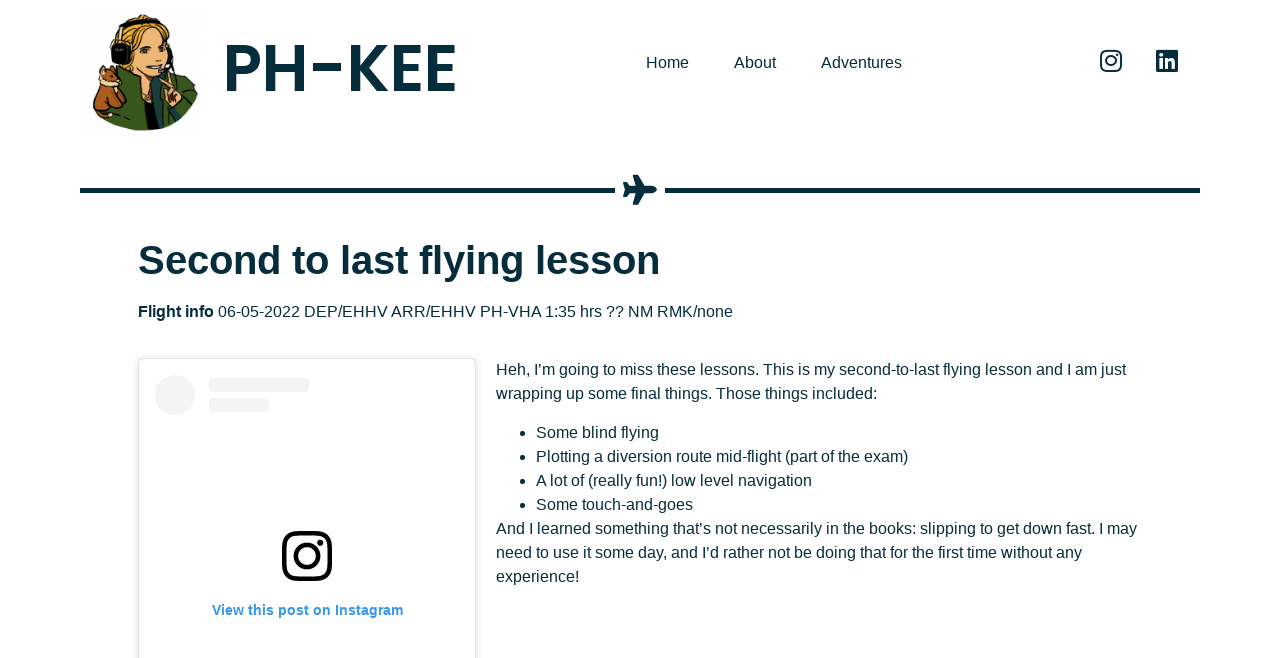

--- FILE ---
content_type: text/css
request_url: https://ph-kee.nl/wp-content/uploads/elementor/css/post-2464.css?ver=1745947015
body_size: 52
content:
.elementor-2464 .elementor-element.elementor-element-2d4fc8c > .elementor-container{max-width:1024px;}.elementor-2464 .elementor-element.elementor-element-78a62ca > .elementor-widget-container{margin:0px 0px 0px 0px;}.elementor-2464 .elementor-element.elementor-element-78a62ca .elementor-heading-title{color:var( --e-global-color-primary );}.elementor-2464 .elementor-element.elementor-element-a1fe27f > .elementor-container{max-width:1024px;}.elementor-2464 .elementor-element.elementor-element-48abd2b{text-align:left;}.elementor-2464 .elementor-element.elementor-element-3fcf8c0 > .elementor-container{max-width:1024px;}:root{--page-title-display:none;}@media(min-width:768px){.elementor-2464 .elementor-element.elementor-element-36f3cf5{width:34.961%;}.elementor-2464 .elementor-element.elementor-element-3186368{width:65.039%;}}

--- FILE ---
content_type: text/css
request_url: https://ph-kee.nl/wp-content/uploads/elementor/css/post-1239.css?ver=1745697045
body_size: 1220
content:
.elementor-1239 .elementor-element.elementor-element-e62781f .hfe-site-logo-container, .elementor-1239 .elementor-element.elementor-element-e62781f .hfe-caption-width figcaption{text-align:center;}.elementor-1239 .elementor-element.elementor-element-e62781f .widget-image-caption{margin-top:0px;margin-bottom:0px;}.elementor-1239 .elementor-element.elementor-element-e62781f .hfe-site-logo-container .hfe-site-logo-img{border-style:none;}.elementor-1239 .elementor-element.elementor-element-30c282e > .elementor-widget-container{margin:20px 0px 15px 0px;}.elementor-1239 .elementor-element.elementor-element-30c282e .elementor-heading-title{font-family:var( --e-global-typography-primary-font-family ), Sans-serif;font-size:var( --e-global-typography-primary-font-size );font-weight:var( --e-global-typography-primary-font-weight );text-transform:var( --e-global-typography-primary-text-transform );font-style:var( --e-global-typography-primary-font-style );text-decoration:var( --e-global-typography-primary-text-decoration );line-height:var( --e-global-typography-primary-line-height );letter-spacing:var( --e-global-typography-primary-letter-spacing );color:var( --e-global-color-primary );}.elementor-1239 .elementor-element.elementor-element-1c60faf .menu-item a.hfe-menu-item{padding-left:15px;padding-right:15px;}.elementor-1239 .elementor-element.elementor-element-1c60faf .menu-item a.hfe-sub-menu-item{padding-left:calc( 15px + 20px );padding-right:15px;}.elementor-1239 .elementor-element.elementor-element-1c60faf .hfe-nav-menu__layout-vertical .menu-item ul ul a.hfe-sub-menu-item{padding-left:calc( 15px + 40px );padding-right:15px;}.elementor-1239 .elementor-element.elementor-element-1c60faf .hfe-nav-menu__layout-vertical .menu-item ul ul ul a.hfe-sub-menu-item{padding-left:calc( 15px + 60px );padding-right:15px;}.elementor-1239 .elementor-element.elementor-element-1c60faf .hfe-nav-menu__layout-vertical .menu-item ul ul ul ul a.hfe-sub-menu-item{padding-left:calc( 15px + 80px );padding-right:15px;}.elementor-1239 .elementor-element.elementor-element-1c60faf .menu-item a.hfe-menu-item, .elementor-1239 .elementor-element.elementor-element-1c60faf .menu-item a.hfe-sub-menu-item{padding-top:15px;padding-bottom:15px;}body:not(.rtl) .elementor-1239 .elementor-element.elementor-element-1c60faf .hfe-nav-menu__layout-horizontal .hfe-nav-menu > li.menu-item:not(:last-child){margin-right:15px;}body.rtl .elementor-1239 .elementor-element.elementor-element-1c60faf .hfe-nav-menu__layout-horizontal .hfe-nav-menu > li.menu-item:not(:last-child){margin-left:15px;}.elementor-1239 .elementor-element.elementor-element-1c60faf nav:not(.hfe-nav-menu__layout-horizontal) .hfe-nav-menu > li.menu-item:not(:last-child){margin-bottom:15px;}.elementor-1239 .elementor-element.elementor-element-1c60faf ul.sub-menu{width:220px;}.elementor-1239 .elementor-element.elementor-element-1c60faf .sub-menu a.hfe-sub-menu-item,
						 .elementor-1239 .elementor-element.elementor-element-1c60faf nav.hfe-dropdown li a.hfe-menu-item,
						 .elementor-1239 .elementor-element.elementor-element-1c60faf nav.hfe-dropdown li a.hfe-sub-menu-item,
						 .elementor-1239 .elementor-element.elementor-element-1c60faf nav.hfe-dropdown-expandible li a.hfe-menu-item,
						 .elementor-1239 .elementor-element.elementor-element-1c60faf nav.hfe-dropdown-expandible li a.hfe-sub-menu-item{padding-top:15px;padding-bottom:15px;}.elementor-1239 .elementor-element.elementor-element-1c60faf > .elementor-widget-container{margin:30px 10px 15px 10px;}.elementor-1239 .elementor-element.elementor-element-1c60faf .hfe-nav-menu__toggle{margin:0 auto;}.elementor-1239 .elementor-element.elementor-element-1c60faf .menu-item a.hfe-menu-item, .elementor-1239 .elementor-element.elementor-element-1c60faf .sub-menu a.hfe-sub-menu-item{color:var( --e-global-color-primary );}.elementor-1239 .elementor-element.elementor-element-1c60faf .menu-item a.hfe-menu-item:hover,
								.elementor-1239 .elementor-element.elementor-element-1c60faf .sub-menu a.hfe-sub-menu-item:hover,
								.elementor-1239 .elementor-element.elementor-element-1c60faf .menu-item.current-menu-item a.hfe-menu-item,
								.elementor-1239 .elementor-element.elementor-element-1c60faf .menu-item a.hfe-menu-item.highlighted,
								.elementor-1239 .elementor-element.elementor-element-1c60faf .menu-item a.hfe-menu-item:focus{color:var( --e-global-color-primary );background-color:var( --e-global-color-accent );}.elementor-1239 .elementor-element.elementor-element-1c60faf .menu-item.current-menu-item a.hfe-menu-item,
								.elementor-1239 .elementor-element.elementor-element-1c60faf .menu-item.current-menu-ancestor a.hfe-menu-item{color:var( --e-global-color-accent );background-color:var( --e-global-color-primary );}.elementor-1239 .elementor-element.elementor-element-1c60faf .hfe-nav-menu-layout:not(.hfe-pointer__framed) .menu-item.parent.current-menu-item a.hfe-menu-item:before,
								.elementor-1239 .elementor-element.elementor-element-1c60faf .hfe-nav-menu-layout:not(.hfe-pointer__framed) .menu-item.parent.current-menu-item a.hfe-menu-item:after{background-color:var( --e-global-color-primary );}.elementor-1239 .elementor-element.elementor-element-1c60faf .hfe-nav-menu:not(.hfe-pointer__framed) .menu-item.parent .sub-menu .hfe-has-submenu-container a.current-menu-item:after{background-color:var( --e-global-color-primary );}.elementor-1239 .elementor-element.elementor-element-1c60faf .hfe-pointer__framed .menu-item.parent.current-menu-item a.hfe-menu-item:before,
								.elementor-1239 .elementor-element.elementor-element-1c60faf .hfe-pointer__framed .menu-item.parent.current-menu-item a.hfe-menu-item:after{border-color:var( --e-global-color-primary );}.elementor-1239 .elementor-element.elementor-element-1c60faf .sub-menu a.hfe-sub-menu-item,
								.elementor-1239 .elementor-element.elementor-element-1c60faf .elementor-menu-toggle,
								.elementor-1239 .elementor-element.elementor-element-1c60faf nav.hfe-dropdown li a.hfe-menu-item,
								.elementor-1239 .elementor-element.elementor-element-1c60faf nav.hfe-dropdown li a.hfe-sub-menu-item,
								.elementor-1239 .elementor-element.elementor-element-1c60faf nav.hfe-dropdown-expandible li a.hfe-menu-item,
								.elementor-1239 .elementor-element.elementor-element-1c60faf nav.hfe-dropdown-expandible li a.hfe-sub-menu-item{color:var( --e-global-color-primary );}.elementor-1239 .elementor-element.elementor-element-1c60faf .sub-menu,
								.elementor-1239 .elementor-element.elementor-element-1c60faf nav.hfe-dropdown,
								.elementor-1239 .elementor-element.elementor-element-1c60faf nav.hfe-dropdown-expandible,
								.elementor-1239 .elementor-element.elementor-element-1c60faf nav.hfe-dropdown .menu-item a.hfe-menu-item,
								.elementor-1239 .elementor-element.elementor-element-1c60faf nav.hfe-dropdown .menu-item a.hfe-sub-menu-item{background-color:var( --e-global-color-accent );}.elementor-1239 .elementor-element.elementor-element-1c60faf .sub-menu a.hfe-sub-menu-item:hover,
								.elementor-1239 .elementor-element.elementor-element-1c60faf .elementor-menu-toggle:hover,
								.elementor-1239 .elementor-element.elementor-element-1c60faf nav.hfe-dropdown li a.hfe-menu-item:hover,
								.elementor-1239 .elementor-element.elementor-element-1c60faf nav.hfe-dropdown li a.hfe-sub-menu-item:hover,
								.elementor-1239 .elementor-element.elementor-element-1c60faf nav.hfe-dropdown-expandible li a.hfe-menu-item:hover,
								.elementor-1239 .elementor-element.elementor-element-1c60faf nav.hfe-dropdown-expandible li a.hfe-sub-menu-item:hover{color:var( --e-global-color-accent );}.elementor-1239 .elementor-element.elementor-element-1c60faf .sub-menu a.hfe-sub-menu-item:hover,
								.elementor-1239 .elementor-element.elementor-element-1c60faf nav.hfe-dropdown li a.hfe-menu-item:hover,
								.elementor-1239 .elementor-element.elementor-element-1c60faf nav.hfe-dropdown li a.hfe-sub-menu-item:hover,
								.elementor-1239 .elementor-element.elementor-element-1c60faf nav.hfe-dropdown-expandible li a.hfe-menu-item:hover,
								.elementor-1239 .elementor-element.elementor-element-1c60faf nav.hfe-dropdown-expandible li a.hfe-sub-menu-item:hover{background-color:var( --e-global-color-primary );}.elementor-1239 .elementor-element.elementor-element-1c60faf .sub-menu .menu-item.current-menu-item a.hfe-sub-menu-item.hfe-sub-menu-item-active,
							.elementor-1239 .elementor-element.elementor-element-1c60faf nav.hfe-dropdown .menu-item.current-menu-item a.hfe-menu-item,
							.elementor-1239 .elementor-element.elementor-element-1c60faf nav.hfe-dropdown .menu-item.current-menu-ancestor a.hfe-menu-item,
							.elementor-1239 .elementor-element.elementor-element-1c60faf nav.hfe-dropdown .sub-menu .menu-item.current-menu-item a.hfe-sub-menu-item.hfe-sub-menu-item-active
							{color:var( --e-global-color-accent );}.elementor-1239 .elementor-element.elementor-element-1c60faf .sub-menu .menu-item.current-menu-item a.hfe-sub-menu-item.hfe-sub-menu-item-active,
							.elementor-1239 .elementor-element.elementor-element-1c60faf nav.hfe-dropdown .menu-item.current-menu-item a.hfe-menu-item,
							.elementor-1239 .elementor-element.elementor-element-1c60faf nav.hfe-dropdown .menu-item.current-menu-ancestor a.hfe-menu-item,
							.elementor-1239 .elementor-element.elementor-element-1c60faf nav.hfe-dropdown .sub-menu .menu-item.current-menu-item a.hfe-sub-menu-item.hfe-sub-menu-item-active{background-color:var( --e-global-color-primary );}.elementor-1239 .elementor-element.elementor-element-1c60faf .sub-menu li.menu-item:not(:last-child),
						.elementor-1239 .elementor-element.elementor-element-1c60faf nav.hfe-dropdown li.menu-item:not(:last-child),
						.elementor-1239 .elementor-element.elementor-element-1c60faf nav.hfe-dropdown-expandible li.menu-item:not(:last-child){border-bottom-style:none;}.elementor-1239 .elementor-element.elementor-element-1c60faf div.hfe-nav-menu-icon{color:var( --e-global-color-primary );}.elementor-1239 .elementor-element.elementor-element-1c60faf div.hfe-nav-menu-icon svg{fill:var( --e-global-color-primary );}.elementor-1239 .elementor-element.elementor-element-1c60faf .hfe-nav-menu-icon{background-color:var( --e-global-color-accent );padding:var( --e-global-color-accent );}.elementor-1239 .elementor-element.elementor-element-1c60faf div.hfe-nav-menu-icon:hover{color:var( --e-global-color-c696dce );}.elementor-1239 .elementor-element.elementor-element-1c60faf div.hfe-nav-menu-icon:hover svg{fill:var( --e-global-color-c696dce );}.elementor-1239 .elementor-element.elementor-element-dff07aa{--grid-template-columns:repeat(2, auto);--icon-size:25px;--grid-column-gap:6px;}.elementor-1239 .elementor-element.elementor-element-dff07aa .elementor-widget-container{text-align:center;}.elementor-1239 .elementor-element.elementor-element-dff07aa > .elementor-widget-container{margin:25px 0px 15px 0px;}.elementor-1239 .elementor-element.elementor-element-dff07aa .elementor-social-icon{background-color:var( --e-global-color-accent );}.elementor-1239 .elementor-element.elementor-element-dff07aa .elementor-social-icon i{color:var( --e-global-color-primary );}.elementor-1239 .elementor-element.elementor-element-dff07aa .elementor-social-icon svg{fill:var( --e-global-color-primary );}.elementor-1239 .elementor-element.elementor-element-dff07aa .elementor-icon{border-radius:10px 10px 10px 10px;}.elementor-1239 .elementor-element.elementor-element-dff07aa .elementor-social-icon:hover{background-color:var( --e-global-color-primary );}.elementor-1239 .elementor-element.elementor-element-dff07aa .elementor-social-icon:hover i{color:var( --e-global-color-accent );}.elementor-1239 .elementor-element.elementor-element-dff07aa .elementor-social-icon:hover svg{fill:var( --e-global-color-accent );}.elementor-1239 .elementor-element.elementor-element-dc3f898{--divider-border-style:solid;--divider-color:var( --e-global-color-primary );--divider-border-width:5px;--divider-icon-size:30px;}.elementor-1239 .elementor-element.elementor-element-dc3f898 .elementor-divider-separator{width:100%;}.elementor-1239 .elementor-element.elementor-element-dc3f898 .elementor-divider{padding-block-start:15px;padding-block-end:15px;}.elementor-1239 .elementor-element.elementor-element-dc3f898.elementor-view-stacked .elementor-icon{background-color:var( --e-global-color-primary );}.elementor-1239 .elementor-element.elementor-element-dc3f898.elementor-view-framed .elementor-icon, .elementor-1239 .elementor-element.elementor-element-dc3f898.elementor-view-default .elementor-icon{color:var( --e-global-color-primary );border-color:var( --e-global-color-primary );}.elementor-1239 .elementor-element.elementor-element-dc3f898.elementor-view-framed .elementor-icon, .elementor-1239 .elementor-element.elementor-element-dc3f898.elementor-view-default .elementor-icon svg{fill:var( --e-global-color-primary );}@media(min-width:768px){.elementor-1239 .elementor-element.elementor-element-3b462f5{width:12.544%;}.elementor-1239 .elementor-element.elementor-element-cf1d9c1{width:23.42%;}.elementor-1239 .elementor-element.elementor-element-8e2c115{width:51.665%;}.elementor-1239 .elementor-element.elementor-element-20f2e65{width:12.327%;}}@media(max-width:1024px){.elementor-1239 .elementor-element.elementor-element-30c282e .elementor-heading-title{font-size:var( --e-global-typography-primary-font-size );line-height:var( --e-global-typography-primary-line-height );letter-spacing:var( --e-global-typography-primary-letter-spacing );}body:not(.rtl) .elementor-1239 .elementor-element.elementor-element-1c60faf.hfe-nav-menu__breakpoint-tablet .hfe-nav-menu__layout-horizontal .hfe-nav-menu > li.menu-item:not(:last-child){margin-right:0px;}body .elementor-1239 .elementor-element.elementor-element-1c60faf nav.hfe-nav-menu__layout-vertical .hfe-nav-menu > li.menu-item:not(:last-child){margin-bottom:0px;}}@media(max-width:767px){.elementor-1239 .elementor-element.elementor-element-30c282e .elementor-heading-title{font-size:var( --e-global-typography-primary-font-size );line-height:var( --e-global-typography-primary-line-height );letter-spacing:var( --e-global-typography-primary-letter-spacing );}body:not(.rtl) .elementor-1239 .elementor-element.elementor-element-1c60faf.hfe-nav-menu__breakpoint-mobile .hfe-nav-menu__layout-horizontal .hfe-nav-menu > li.menu-item:not(:last-child){margin-right:0px;}body .elementor-1239 .elementor-element.elementor-element-1c60faf nav.hfe-nav-menu__layout-vertical .hfe-nav-menu > li.menu-item:not(:last-child){margin-bottom:0px;}}

--- FILE ---
content_type: text/css
request_url: https://ph-kee.nl/wp-content/uploads/elementor/css/post-2376.css?ver=1745697045
body_size: 27
content:
.elementor-2376 .elementor-element.elementor-element-73baf46{--divider-border-style:solid;--divider-color:var( --e-global-color-primary );--divider-border-width:5px;--divider-icon-size:30px;}.elementor-2376 .elementor-element.elementor-element-73baf46 .elementor-divider-separator{width:100%;}.elementor-2376 .elementor-element.elementor-element-73baf46 .elementor-divider{padding-block-start:15px;padding-block-end:15px;}.elementor-2376 .elementor-element.elementor-element-73baf46.elementor-view-stacked .elementor-icon{background-color:var( --e-global-color-primary );}.elementor-2376 .elementor-element.elementor-element-73baf46.elementor-view-framed .elementor-icon, .elementor-2376 .elementor-element.elementor-element-73baf46.elementor-view-default .elementor-icon{color:var( --e-global-color-primary );border-color:var( --e-global-color-primary );}.elementor-2376 .elementor-element.elementor-element-73baf46.elementor-view-framed .elementor-icon, .elementor-2376 .elementor-element.elementor-element-73baf46.elementor-view-default .elementor-icon svg{fill:var( --e-global-color-primary );}.elementor-2376 .elementor-element.elementor-element-7bed569{columns:1;}